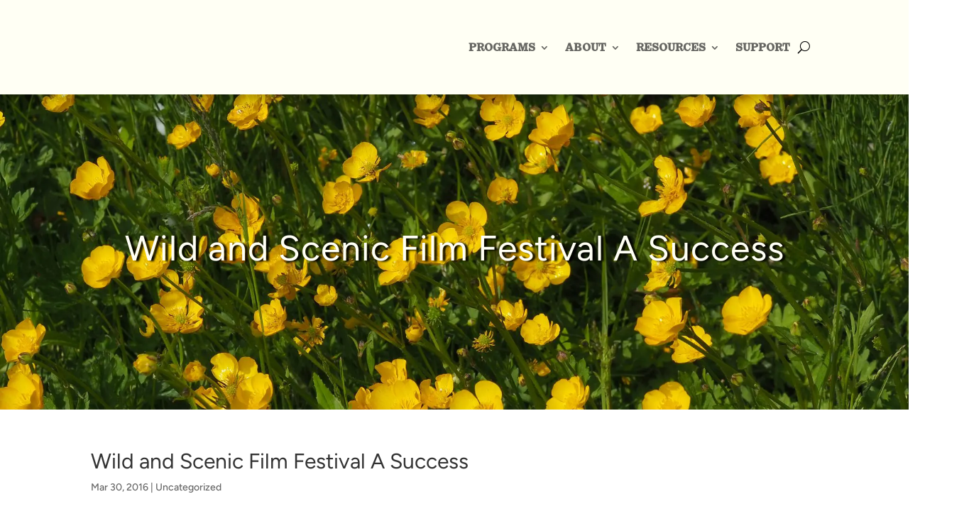

--- FILE ---
content_type: text/css
request_url: https://www.alaskawatershedcoalition.org/wp-content/et-cache/6791/et-core-unified-tb-7929-deferred-6791.min.css?ver=1767952074
body_size: -206
content:
@font-face{font-family:"OxTail";font-display:swap;src:url("https://www.alaskawatershedcoalition.org/wp-content/uploads/et-fonts/OxtailBold.otf") format("opentype")}